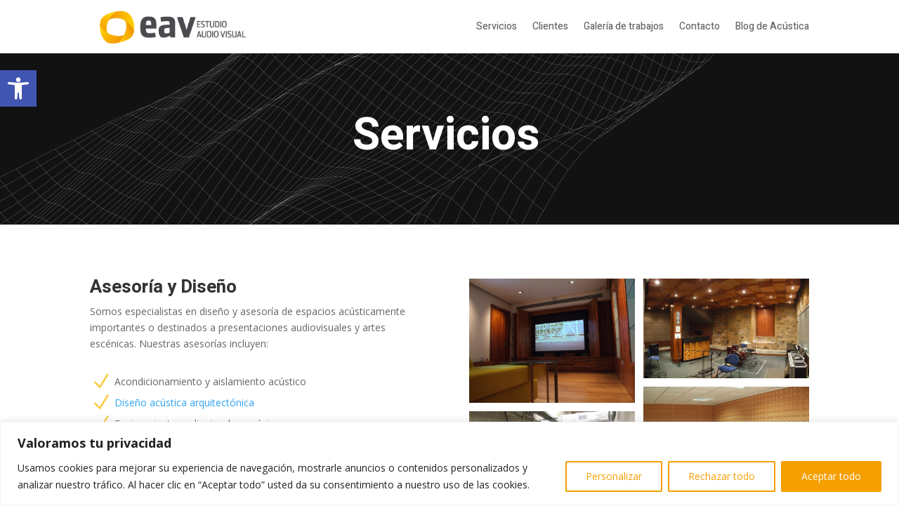

--- FILE ---
content_type: text/css
request_url: https://estudioaudiovisual.com/wp-content/et-cache/59/et-core-unified-tb-31-tb-37-deferred-59.min.css?ver=1759287583
body_size: 1724
content:
.et_pb_section_0_tb_footer.et_pb_section{padding-top:16px;padding-bottom:4px}.et_pb_text_0_tb_footer h3{font-family:'Heebo',Helvetica,Arial,Lucida,sans-serif;font-weight:700;font-size:1.4rem;color:#f7be02!important}.et_pb_text_0_tb_footer h4{font-family:'Heebo',Helvetica,Arial,Lucida,sans-serif;font-weight:700;font-size:2.5rem}.et_pb_button_0_tb_footer_wrapper{margin-bottom:51px!important}body #page-container .et_pb_section .et_pb_button_0_tb_footer{color:#000000!important;font-family:'Heebo',Helvetica,Arial,Lucida,sans-serif!important}body #page-container .et_pb_section .et_pb_button_0_tb_footer,body #page-container .et_pb_section .et_pb_button_0_tb_footer:hover{padding:0.3em 1em!important}body #page-container .et_pb_section .et_pb_button_0_tb_footer:before,body #page-container .et_pb_section .et_pb_button_0_tb_footer:after{display:none!important}.et_pb_button_0_tb_footer,.et_pb_button_0_tb_footer:after{transition:all 300ms ease 0ms}.et_pb_image_0_tb_footer{text-align:center}.et_pb_text_1_tb_footer{font-size:0.9rem}.et_pb_section_1_tb_footer.et_pb_section{padding-top:0px;padding-bottom:0px;margin-top:-20px;background-color:#232323!important}.et_pb_row_2_tb_footer.et_pb_row{padding-bottom:0px!important;padding-bottom:0px}.et_pb_image_1_tb_footer{padding-right:0px;margin-top:-16px!important;margin-right:179px!important;margin-bottom:-22px!important;width:55%;text-align:left;margin-left:0}.et_pb_text_2_tb_footer.et_pb_text,.et_pb_text_4_tb_footer.et_pb_text,.et_pb_text_6_tb_footer.et_pb_text{color:#FFFFFF!important}.et_pb_text_2_tb_footer{font-weight:700;font-size:1rem;margin-bottom:13px!important}.et_pb_text_3_tb_footer,.et_pb_text_5_tb_footer{font-size:0.8rem}.et_pb_text_3_tb_footer h3,.et_pb_text_5_tb_footer h3{font-family:'Heebo',Helvetica,Arial,Lucida,sans-serif;font-weight:700;font-size:1.4rem}.et_pb_text_4_tb_footer{font-weight:700;font-size:1rem;margin-bottom:17px!important}.et_pb_row_3_tb_footer.et_pb_row{padding-top:19px!important;padding-bottom:5px!important;padding-top:19px;padding-bottom:5px}.et_pb_text_6_tb_footer{font-size:0.56rem}.et_pb_image_1_tb_footer.et_pb_module{margin-left:auto!important;margin-right:auto!important}@media only screen and (max-width:980px){.et_pb_image_0_tb_footer .et_pb_image_wrap img,.et_pb_image_1_tb_footer .et_pb_image_wrap img{width:auto}}@media only screen and (max-width:767px){.et_pb_image_0_tb_footer .et_pb_image_wrap img,.et_pb_image_1_tb_footer .et_pb_image_wrap img{width:auto}}.et_pb_section_2.et_pb_section{background-color:#333333!important}.et_pb_text_3 h2{font-family:'Heebo',Helvetica,Arial,Lucida,sans-serif;font-weight:700;font-size:2.25rem;color:#FFFFFF!important}.et_pb_text_3 h3{font-family:'Heebo',Helvetica,Arial,Lucida,sans-serif;font-weight:700;color:#FFFFFF!important}.dsm_flipbox_child_9 .dsm-subtitle,.dsm_flipbox_child_20 .dsm-subtitle,.dsm_flipbox_child_19 h1.et_pb_module_header,.dsm_flipbox_child_19 h2.et_pb_module_header,.dsm_flipbox_child_19 h3.et_pb_module_header,.dsm_flipbox_child_19 h4.et_pb_module_header,.dsm_flipbox_child_19 h5.et_pb_module_header,.dsm_flipbox_child_19 h6.et_pb_module_header,.dsm_flipbox_child_19 .dsm-subtitle,.dsm_flipbox_child_8 .dsm-subtitle,.dsm_flipbox_child_8 h1.et_pb_module_header,.dsm_flipbox_child_8 h2.et_pb_module_header,.dsm_flipbox_child_8 h3.et_pb_module_header,.dsm_flipbox_child_8 h4.et_pb_module_header,.dsm_flipbox_child_8 h5.et_pb_module_header,.dsm_flipbox_child_8 h6.et_pb_module_header,.dsm_flipbox_child_20 h1.et_pb_module_header,.dsm_flipbox_child_20 h2.et_pb_module_header,.dsm_flipbox_child_20 h3.et_pb_module_header,.dsm_flipbox_child_20 h4.et_pb_module_header,.dsm_flipbox_child_20 h5.et_pb_module_header,.dsm_flipbox_child_20 h6.et_pb_module_header,.dsm_flipbox_child_7 .dsm-subtitle,.dsm_flipbox_child_21 h1.et_pb_module_header,.dsm_flipbox_child_21 h2.et_pb_module_header,.dsm_flipbox_child_21 h3.et_pb_module_header,.dsm_flipbox_child_21 h4.et_pb_module_header,.dsm_flipbox_child_21 h5.et_pb_module_header,.dsm_flipbox_child_21 h6.et_pb_module_header,.dsm_flipbox_child_21 .dsm-subtitle,.dsm_flipbox_child_7 h1.et_pb_module_header,.dsm_flipbox_child_7 h2.et_pb_module_header,.dsm_flipbox_child_7 h3.et_pb_module_header,.dsm_flipbox_child_7 h4.et_pb_module_header,.dsm_flipbox_child_7 h5.et_pb_module_header,.dsm_flipbox_child_7 h6.et_pb_module_header,.dsm_flipbox_child_22 h1.et_pb_module_header,.dsm_flipbox_child_22 h2.et_pb_module_header,.dsm_flipbox_child_22 h3.et_pb_module_header,.dsm_flipbox_child_22 h4.et_pb_module_header,.dsm_flipbox_child_22 h5.et_pb_module_header,.dsm_flipbox_child_22 h6.et_pb_module_header,.dsm_flipbox_child_22 .dsm-subtitle,.dsm_flipbox_child_6 .dsm-subtitle,.dsm_flipbox_child_6 h1.et_pb_module_header,.dsm_flipbox_child_6 h2.et_pb_module_header,.dsm_flipbox_child_6 h3.et_pb_module_header,.dsm_flipbox_child_6 h4.et_pb_module_header,.dsm_flipbox_child_6 h5.et_pb_module_header,.dsm_flipbox_child_6 h6.et_pb_module_header,.dsm_flipbox_child_9 h1.et_pb_module_header,.dsm_flipbox_child_9 h2.et_pb_module_header,.dsm_flipbox_child_9 h3.et_pb_module_header,.dsm_flipbox_child_9 h4.et_pb_module_header,.dsm_flipbox_child_9 h5.et_pb_module_header,.dsm_flipbox_child_9 h6.et_pb_module_header,.dsm_flipbox_child_12 h1.et_pb_module_header,.dsm_flipbox_child_12 h2.et_pb_module_header,.dsm_flipbox_child_12 h3.et_pb_module_header,.dsm_flipbox_child_12 h4.et_pb_module_header,.dsm_flipbox_child_12 h5.et_pb_module_header,.dsm_flipbox_child_12 h6.et_pb_module_header,.dsm_flipbox_child_18 .dsm-subtitle,.dsm_flipbox_child_11 .dsm-subtitle,.dsm_flipbox_child_14 h1.et_pb_module_header,.dsm_flipbox_child_14 h2.et_pb_module_header,.dsm_flipbox_child_14 h3.et_pb_module_header,.dsm_flipbox_child_14 h4.et_pb_module_header,.dsm_flipbox_child_14 h5.et_pb_module_header,.dsm_flipbox_child_14 h6.et_pb_module_header,.dsm_flipbox_child_12 .dsm-subtitle,.dsm_flipbox_child_23 .dsm-subtitle,.dsm_flipbox_child_14 .dsm-subtitle,.dsm_flipbox_child_15 h1.et_pb_module_header,.dsm_flipbox_child_15 h2.et_pb_module_header,.dsm_flipbox_child_15 h3.et_pb_module_header,.dsm_flipbox_child_15 h4.et_pb_module_header,.dsm_flipbox_child_15 h5.et_pb_module_header,.dsm_flipbox_child_15 h6.et_pb_module_header,.dsm_flipbox_child_15 .dsm-subtitle,.dsm_flipbox_child_11 h1.et_pb_module_header,.dsm_flipbox_child_11 h2.et_pb_module_header,.dsm_flipbox_child_11 h3.et_pb_module_header,.dsm_flipbox_child_11 h4.et_pb_module_header,.dsm_flipbox_child_11 h5.et_pb_module_header,.dsm_flipbox_child_11 h6.et_pb_module_header,.dsm_flipbox_child_18 h1.et_pb_module_header,.dsm_flipbox_child_18 h2.et_pb_module_header,.dsm_flipbox_child_18 h3.et_pb_module_header,.dsm_flipbox_child_18 h4.et_pb_module_header,.dsm_flipbox_child_18 h5.et_pb_module_header,.dsm_flipbox_child_18 h6.et_pb_module_header,.dsm_flipbox_child_16 h1.et_pb_module_header,.dsm_flipbox_child_16 h2.et_pb_module_header,.dsm_flipbox_child_16 h3.et_pb_module_header,.dsm_flipbox_child_16 h4.et_pb_module_header,.dsm_flipbox_child_16 h5.et_pb_module_header,.dsm_flipbox_child_16 h6.et_pb_module_header,.dsm_flipbox_child_16 .dsm-subtitle,.dsm_flipbox_child_17 h1.et_pb_module_header,.dsm_flipbox_child_17 h2.et_pb_module_header,.dsm_flipbox_child_17 h3.et_pb_module_header,.dsm_flipbox_child_17 h4.et_pb_module_header,.dsm_flipbox_child_17 h5.et_pb_module_header,.dsm_flipbox_child_17 h6.et_pb_module_header,.dsm_flipbox_child_10 .dsm-subtitle,.dsm_flipbox_child_10 h1.et_pb_module_header,.dsm_flipbox_child_10 h2.et_pb_module_header,.dsm_flipbox_child_10 h3.et_pb_module_header,.dsm_flipbox_child_10 h4.et_pb_module_header,.dsm_flipbox_child_10 h5.et_pb_module_header,.dsm_flipbox_child_10 h6.et_pb_module_header,.dsm_flipbox_child_17 .dsm-subtitle,.dsm_flipbox_child_23 h1.et_pb_module_header,.dsm_flipbox_child_23 h2.et_pb_module_header,.dsm_flipbox_child_23 h3.et_pb_module_header,.dsm_flipbox_child_23 h4.et_pb_module_header,.dsm_flipbox_child_23 h5.et_pb_module_header,.dsm_flipbox_child_23 h6.et_pb_module_header,.dsm_flipbox_child_13 .dsm-subtitle,.dsm_flipbox_child_28 h1.et_pb_module_header,.dsm_flipbox_child_28 h2.et_pb_module_header,.dsm_flipbox_child_28 h3.et_pb_module_header,.dsm_flipbox_child_28 h4.et_pb_module_header,.dsm_flipbox_child_28 h5.et_pb_module_header,.dsm_flipbox_child_28 h6.et_pb_module_header,.dsm_flipbox_child_3 h1.et_pb_module_header,.dsm_flipbox_child_3 h2.et_pb_module_header,.dsm_flipbox_child_3 h3.et_pb_module_header,.dsm_flipbox_child_3 h4.et_pb_module_header,.dsm_flipbox_child_3 h5.et_pb_module_header,.dsm_flipbox_child_3 h6.et_pb_module_header,.dsm_flipbox_child_30 .dsm-subtitle,.dsm_flipbox_child_1 h1.et_pb_module_header,.dsm_flipbox_child_1 h2.et_pb_module_header,.dsm_flipbox_child_1 h3.et_pb_module_header,.dsm_flipbox_child_1 h4.et_pb_module_header,.dsm_flipbox_child_1 h5.et_pb_module_header,.dsm_flipbox_child_1 h6.et_pb_module_header,.dsm_flipbox_child_1 .dsm-subtitle,.dsm_flipbox_child_30 h1.et_pb_module_header,.dsm_flipbox_child_30 h2.et_pb_module_header,.dsm_flipbox_child_30 h3.et_pb_module_header,.dsm_flipbox_child_30 h4.et_pb_module_header,.dsm_flipbox_child_30 h5.et_pb_module_header,.dsm_flipbox_child_30 h6.et_pb_module_header,.dsm_flipbox_child_29 .dsm-subtitle,.dsm_flipbox_child_29 h1.et_pb_module_header,.dsm_flipbox_child_29 h2.et_pb_module_header,.dsm_flipbox_child_29 h3.et_pb_module_header,.dsm_flipbox_child_29 h4.et_pb_module_header,.dsm_flipbox_child_29 h5.et_pb_module_header,.dsm_flipbox_child_29 h6.et_pb_module_header,.dsm_flipbox_child_2 h1.et_pb_module_header,.dsm_flipbox_child_2 h2.et_pb_module_header,.dsm_flipbox_child_2 h3.et_pb_module_header,.dsm_flipbox_child_2 h4.et_pb_module_header,.dsm_flipbox_child_2 h5.et_pb_module_header,.dsm_flipbox_child_2 h6.et_pb_module_header,.dsm_flipbox_child_0 .dsm-subtitle,.dsm_flipbox_child_2 .dsm-subtitle,.dsm_flipbox_child_28 .dsm-subtitle,.dsm_flipbox_child_24 h1.et_pb_module_header,.dsm_flipbox_child_24 h2.et_pb_module_header,.dsm_flipbox_child_24 h3.et_pb_module_header,.dsm_flipbox_child_24 h4.et_pb_module_header,.dsm_flipbox_child_24 h5.et_pb_module_header,.dsm_flipbox_child_24 h6.et_pb_module_header,.dsm_flipbox_child_0 h1.et_pb_module_header,.dsm_flipbox_child_0 h2.et_pb_module_header,.dsm_flipbox_child_0 h3.et_pb_module_header,.dsm_flipbox_child_0 h4.et_pb_module_header,.dsm_flipbox_child_0 h5.et_pb_module_header,.dsm_flipbox_child_0 h6.et_pb_module_header,.dsm_flipbox_child_27 .dsm-subtitle,.dsm_flipbox_child_31 .dsm-subtitle,.dsm_flipbox_child_3 .dsm-subtitle,.dsm_flipbox_child_4 .dsm-subtitle,.dsm_flipbox_child_5 .dsm-subtitle,.dsm_flipbox_child_5 h1.et_pb_module_header,.dsm_flipbox_child_5 h2.et_pb_module_header,.dsm_flipbox_child_5 h3.et_pb_module_header,.dsm_flipbox_child_5 h4.et_pb_module_header,.dsm_flipbox_child_5 h5.et_pb_module_header,.dsm_flipbox_child_5 h6.et_pb_module_header,.dsm_flipbox_child_24 .dsm-subtitle,.dsm_flipbox_child_25 h1.et_pb_module_header,.dsm_flipbox_child_25 h2.et_pb_module_header,.dsm_flipbox_child_25 h3.et_pb_module_header,.dsm_flipbox_child_25 h4.et_pb_module_header,.dsm_flipbox_child_25 h5.et_pb_module_header,.dsm_flipbox_child_25 h6.et_pb_module_header,.dsm_flipbox_child_25 .dsm-subtitle,.dsm_flipbox_child_31 h1.et_pb_module_header,.dsm_flipbox_child_31 h2.et_pb_module_header,.dsm_flipbox_child_31 h3.et_pb_module_header,.dsm_flipbox_child_31 h4.et_pb_module_header,.dsm_flipbox_child_31 h5.et_pb_module_header,.dsm_flipbox_child_31 h6.et_pb_module_header,.dsm_flipbox_child_4 h1.et_pb_module_header,.dsm_flipbox_child_4 h2.et_pb_module_header,.dsm_flipbox_child_4 h3.et_pb_module_header,.dsm_flipbox_child_4 h4.et_pb_module_header,.dsm_flipbox_child_4 h5.et_pb_module_header,.dsm_flipbox_child_4 h6.et_pb_module_header,.dsm_flipbox_child_13 h1.et_pb_module_header,.dsm_flipbox_child_13 h2.et_pb_module_header,.dsm_flipbox_child_13 h3.et_pb_module_header,.dsm_flipbox_child_13 h4.et_pb_module_header,.dsm_flipbox_child_13 h5.et_pb_module_header,.dsm_flipbox_child_13 h6.et_pb_module_header,.dsm_flipbox_child_26 h1.et_pb_module_header,.dsm_flipbox_child_26 h2.et_pb_module_header,.dsm_flipbox_child_26 h3.et_pb_module_header,.dsm_flipbox_child_26 h4.et_pb_module_header,.dsm_flipbox_child_26 h5.et_pb_module_header,.dsm_flipbox_child_26 h6.et_pb_module_header,.dsm_flipbox_child_26 .dsm-subtitle,.dsm_flipbox_child_27 h1.et_pb_module_header,.dsm_flipbox_child_27 h2.et_pb_module_header,.dsm_flipbox_child_27 h3.et_pb_module_header,.dsm_flipbox_child_27 h4.et_pb_module_header,.dsm_flipbox_child_27 h5.et_pb_module_header,.dsm_flipbox_child_27 h6.et_pb_module_header{line-height:1em}.dsm_flipbox_child_8 .et-pb-icon,.dsm_flipbox_child_24 .et-pb-icon,.dsm_flipbox_child_10 .et-pb-icon,.dsm_flipbox_child_0 .et-pb-icon,.dsm_flipbox_child_6 .et-pb-icon,.dsm_flipbox_child_30 .et-pb-icon{font-family:ETmodules!important;font-weight:400!important}.dsm_flipbox_15,.dsm_flipbox_11,.dsm_flipbox_7,.dsm_flipbox_14,.dsm_flipbox_8,.dsm_flipbox_13,.dsm_flipbox_9,.dsm_flipbox_10,.dsm_flipbox_12,.dsm_flipbox_6,.dsm_flipbox_5,.dsm_flipbox_0,.dsm_flipbox_4,.dsm_flipbox_3,.dsm_flipbox_1,.dsm_flipbox_2{background-color:RGBA(255,255,255,0)}.dsm_flipbox_15 .dsm_flipbox_child,.dsm_flipbox_9 .dsm_flipbox_child,.dsm_flipbox_3 .dsm_flipbox_child,.dsm_flipbox_10 .dsm_flipbox_child,.dsm_flipbox_2 .dsm_flipbox_child,.dsm_flipbox_11 .dsm_flipbox_child,.dsm_flipbox_7 .dsm_flipbox_child,.dsm_flipbox_5 .dsm_flipbox_child,.dsm_flipbox_8 .dsm_flipbox_child,.dsm_flipbox_12 .dsm_flipbox_child,.dsm_flipbox_1 .dsm_flipbox_child,.dsm_flipbox_13 .dsm_flipbox_child,.dsm_flipbox_0 .dsm_flipbox_child,.dsm_flipbox_14 .dsm_flipbox_child,.dsm_flipbox_6 .dsm_flipbox_child,.dsm_flipbox_4 .dsm_flipbox_child{border-color:#F8CD46}.dsm_flipbox_child_26 .et-pb-icon,.dsm_flipbox_child_2 .et-pb-icon,.dsm_flipbox_child_28 .et-pb-icon,.dsm_flipbox_child_20 .et-pb-icon,.dsm_flipbox_child_22 .et-pb-icon,.dsm_flipbox_child_16 .et-pb-icon,.dsm_flipbox_child_12 .et-pb-icon{font-family:FontAwesome!important;font-weight:900!important}.dsm_flipbox_child_18 .et-pb-icon,.dsm_flipbox_child_14 .et-pb-icon,.dsm_flipbox_child_4 .et-pb-icon{font-family:FontAwesome!important;font-weight:400!important}.dsm_flipbox .dsm_flipbox_child_0 h1.et_pb_module_header,.dsm_flipbox .dsm_flipbox_child_0 h2.et_pb_module_header,.dsm_flipbox .dsm_flipbox_child_0 h3.et_pb_module_header,.dsm_flipbox .dsm_flipbox_child_0 h4.et_pb_module_header,.dsm_flipbox .dsm_flipbox_child_0 h5.et_pb_module_header,.dsm_flipbox .dsm_flipbox_child_0 h6.et_pb_module_header,.dsm_flipbox .dsm_flipbox_child_2 h1.et_pb_module_header,.dsm_flipbox .dsm_flipbox_child_2 h2.et_pb_module_header,.dsm_flipbox .dsm_flipbox_child_2 h3.et_pb_module_header,.dsm_flipbox .dsm_flipbox_child_2 h4.et_pb_module_header,.dsm_flipbox .dsm_flipbox_child_2 h5.et_pb_module_header,.dsm_flipbox .dsm_flipbox_child_2 h6.et_pb_module_header,.dsm_flipbox .dsm_flipbox_child_18 h1.et_pb_module_header,.dsm_flipbox .dsm_flipbox_child_18 h2.et_pb_module_header,.dsm_flipbox .dsm_flipbox_child_18 h3.et_pb_module_header,.dsm_flipbox .dsm_flipbox_child_18 h4.et_pb_module_header,.dsm_flipbox .dsm_flipbox_child_18 h5.et_pb_module_header,.dsm_flipbox .dsm_flipbox_child_18 h6.et_pb_module_header,.dsm_flipbox .dsm_flipbox_child_12 h1.et_pb_module_header,.dsm_flipbox .dsm_flipbox_child_12 h2.et_pb_module_header,.dsm_flipbox .dsm_flipbox_child_12 h3.et_pb_module_header,.dsm_flipbox .dsm_flipbox_child_12 h4.et_pb_module_header,.dsm_flipbox .dsm_flipbox_child_12 h5.et_pb_module_header,.dsm_flipbox .dsm_flipbox_child_12 h6.et_pb_module_header,.dsm_flipbox .dsm_flipbox_child_16 h1.et_pb_module_header,.dsm_flipbox .dsm_flipbox_child_16 h2.et_pb_module_header,.dsm_flipbox .dsm_flipbox_child_16 h3.et_pb_module_header,.dsm_flipbox .dsm_flipbox_child_16 h4.et_pb_module_header,.dsm_flipbox .dsm_flipbox_child_16 h5.et_pb_module_header,.dsm_flipbox .dsm_flipbox_child_16 h6.et_pb_module_header,.dsm_flipbox .dsm_flipbox_child_24 h1.et_pb_module_header,.dsm_flipbox .dsm_flipbox_child_24 h2.et_pb_module_header,.dsm_flipbox .dsm_flipbox_child_24 h3.et_pb_module_header,.dsm_flipbox .dsm_flipbox_child_24 h4.et_pb_module_header,.dsm_flipbox .dsm_flipbox_child_24 h5.et_pb_module_header,.dsm_flipbox .dsm_flipbox_child_24 h6.et_pb_module_header,.dsm_flipbox .dsm_flipbox_child_26 h1.et_pb_module_header,.dsm_flipbox .dsm_flipbox_child_26 h2.et_pb_module_header,.dsm_flipbox .dsm_flipbox_child_26 h3.et_pb_module_header,.dsm_flipbox .dsm_flipbox_child_26 h4.et_pb_module_header,.dsm_flipbox .dsm_flipbox_child_26 h5.et_pb_module_header,.dsm_flipbox .dsm_flipbox_child_26 h6.et_pb_module_header,.dsm_flipbox .dsm_flipbox_child_6 h1.et_pb_module_header,.dsm_flipbox .dsm_flipbox_child_6 h2.et_pb_module_header,.dsm_flipbox .dsm_flipbox_child_6 h3.et_pb_module_header,.dsm_flipbox .dsm_flipbox_child_6 h4.et_pb_module_header,.dsm_flipbox .dsm_flipbox_child_6 h5.et_pb_module_header,.dsm_flipbox .dsm_flipbox_child_6 h6.et_pb_module_header,.dsm_flipbox .dsm_flipbox_child_4 h1.et_pb_module_header,.dsm_flipbox .dsm_flipbox_child_4 h2.et_pb_module_header,.dsm_flipbox .dsm_flipbox_child_4 h3.et_pb_module_header,.dsm_flipbox .dsm_flipbox_child_4 h4.et_pb_module_header,.dsm_flipbox .dsm_flipbox_child_4 h5.et_pb_module_header,.dsm_flipbox .dsm_flipbox_child_4 h6.et_pb_module_header,.dsm_flipbox .dsm_flipbox_child_28 h1.et_pb_module_header,.dsm_flipbox .dsm_flipbox_child_28 h2.et_pb_module_header,.dsm_flipbox .dsm_flipbox_child_28 h3.et_pb_module_header,.dsm_flipbox .dsm_flipbox_child_28 h4.et_pb_module_header,.dsm_flipbox .dsm_flipbox_child_28 h5.et_pb_module_header,.dsm_flipbox .dsm_flipbox_child_28 h6.et_pb_module_header,.dsm_flipbox .dsm_flipbox_child_22 h1.et_pb_module_header,.dsm_flipbox .dsm_flipbox_child_22 h2.et_pb_module_header,.dsm_flipbox .dsm_flipbox_child_22 h3.et_pb_module_header,.dsm_flipbox .dsm_flipbox_child_22 h4.et_pb_module_header,.dsm_flipbox .dsm_flipbox_child_22 h5.et_pb_module_header,.dsm_flipbox .dsm_flipbox_child_22 h6.et_pb_module_header,.dsm_flipbox .dsm_flipbox_child_10 h1.et_pb_module_header,.dsm_flipbox .dsm_flipbox_child_10 h2.et_pb_module_header,.dsm_flipbox .dsm_flipbox_child_10 h3.et_pb_module_header,.dsm_flipbox .dsm_flipbox_child_10 h4.et_pb_module_header,.dsm_flipbox .dsm_flipbox_child_10 h5.et_pb_module_header,.dsm_flipbox .dsm_flipbox_child_10 h6.et_pb_module_header,.dsm_flipbox .dsm_flipbox_child_30 h1.et_pb_module_header,.dsm_flipbox .dsm_flipbox_child_30 h2.et_pb_module_header,.dsm_flipbox .dsm_flipbox_child_30 h3.et_pb_module_header,.dsm_flipbox .dsm_flipbox_child_30 h4.et_pb_module_header,.dsm_flipbox .dsm_flipbox_child_30 h5.et_pb_module_header,.dsm_flipbox .dsm_flipbox_child_30 h6.et_pb_module_header,.dsm_flipbox .dsm_flipbox_child_8 h1.et_pb_module_header,.dsm_flipbox .dsm_flipbox_child_8 h2.et_pb_module_header,.dsm_flipbox .dsm_flipbox_child_8 h3.et_pb_module_header,.dsm_flipbox .dsm_flipbox_child_8 h4.et_pb_module_header,.dsm_flipbox .dsm_flipbox_child_8 h5.et_pb_module_header,.dsm_flipbox .dsm_flipbox_child_8 h6.et_pb_module_header,.dsm_flipbox .dsm_flipbox_child_14 h1.et_pb_module_header,.dsm_flipbox .dsm_flipbox_child_14 h2.et_pb_module_header,.dsm_flipbox .dsm_flipbox_child_14 h3.et_pb_module_header,.dsm_flipbox .dsm_flipbox_child_14 h4.et_pb_module_header,.dsm_flipbox .dsm_flipbox_child_14 h5.et_pb_module_header,.dsm_flipbox .dsm_flipbox_child_14 h6.et_pb_module_header{font-family:'Heebo',Helvetica,Arial,Lucida,sans-serif;font-size:22px;color:#FFFFFF!important;text-align:center}.dsm_flipbox_child_2,.dsm_flipbox_child_4,.dsm_flipbox_child_24,.dsm_flipbox_child_30,.dsm_flipbox_child_16,.dsm_flipbox_child_6,.dsm_flipbox_child_26,.dsm_flipbox_child_14,.dsm_flipbox_child_28,.dsm_flipbox_child_18,.dsm_flipbox_child_20,.dsm_flipbox_child_22,.dsm_flipbox_child_8,.dsm_flipbox_child_0,.dsm_flipbox_child_12,.dsm_flipbox_child_10{background-color:#212121;border-radius:3px 3px 3px 3px;overflow:hidden;border-width:5px;border-color:#d49b48}.dsm_flipbox .dsm_flipbox_child_15 h1.et_pb_module_header,.dsm_flipbox .dsm_flipbox_child_15 h2.et_pb_module_header,.dsm_flipbox .dsm_flipbox_child_15 h3.et_pb_module_header,.dsm_flipbox .dsm_flipbox_child_15 h4.et_pb_module_header,.dsm_flipbox .dsm_flipbox_child_15 h5.et_pb_module_header,.dsm_flipbox .dsm_flipbox_child_15 h6.et_pb_module_header,.dsm_flipbox .dsm_flipbox_child_3 h1.et_pb_module_header,.dsm_flipbox .dsm_flipbox_child_3 h2.et_pb_module_header,.dsm_flipbox .dsm_flipbox_child_3 h3.et_pb_module_header,.dsm_flipbox .dsm_flipbox_child_3 h4.et_pb_module_header,.dsm_flipbox .dsm_flipbox_child_3 h5.et_pb_module_header,.dsm_flipbox .dsm_flipbox_child_3 h6.et_pb_module_header,.dsm_flipbox .dsm_flipbox_child_5 h1.et_pb_module_header,.dsm_flipbox .dsm_flipbox_child_5 h2.et_pb_module_header,.dsm_flipbox .dsm_flipbox_child_5 h3.et_pb_module_header,.dsm_flipbox .dsm_flipbox_child_5 h4.et_pb_module_header,.dsm_flipbox .dsm_flipbox_child_5 h5.et_pb_module_header,.dsm_flipbox .dsm_flipbox_child_5 h6.et_pb_module_header,.dsm_flipbox .dsm_flipbox_child_13 h1.et_pb_module_header,.dsm_flipbox .dsm_flipbox_child_13 h2.et_pb_module_header,.dsm_flipbox .dsm_flipbox_child_13 h3.et_pb_module_header,.dsm_flipbox .dsm_flipbox_child_13 h4.et_pb_module_header,.dsm_flipbox .dsm_flipbox_child_13 h5.et_pb_module_header,.dsm_flipbox .dsm_flipbox_child_13 h6.et_pb_module_header,.dsm_flipbox .dsm_flipbox_child_31 h1.et_pb_module_header,.dsm_flipbox .dsm_flipbox_child_31 h2.et_pb_module_header,.dsm_flipbox .dsm_flipbox_child_31 h3.et_pb_module_header,.dsm_flipbox .dsm_flipbox_child_31 h4.et_pb_module_header,.dsm_flipbox .dsm_flipbox_child_31 h5.et_pb_module_header,.dsm_flipbox .dsm_flipbox_child_31 h6.et_pb_module_header,.dsm_flipbox .dsm_flipbox_child_29 h1.et_pb_module_header,.dsm_flipbox .dsm_flipbox_child_29 h2.et_pb_module_header,.dsm_flipbox .dsm_flipbox_child_29 h3.et_pb_module_header,.dsm_flipbox .dsm_flipbox_child_29 h4.et_pb_module_header,.dsm_flipbox .dsm_flipbox_child_29 h5.et_pb_module_header,.dsm_flipbox .dsm_flipbox_child_29 h6.et_pb_module_header,.dsm_flipbox .dsm_flipbox_child_1 h1.et_pb_module_header,.dsm_flipbox .dsm_flipbox_child_1 h2.et_pb_module_header,.dsm_flipbox .dsm_flipbox_child_1 h3.et_pb_module_header,.dsm_flipbox .dsm_flipbox_child_1 h4.et_pb_module_header,.dsm_flipbox .dsm_flipbox_child_1 h5.et_pb_module_header,.dsm_flipbox .dsm_flipbox_child_1 h6.et_pb_module_header,.dsm_flipbox .dsm_flipbox_child_27 h1.et_pb_module_header,.dsm_flipbox .dsm_flipbox_child_27 h2.et_pb_module_header,.dsm_flipbox .dsm_flipbox_child_27 h3.et_pb_module_header,.dsm_flipbox .dsm_flipbox_child_27 h4.et_pb_module_header,.dsm_flipbox .dsm_flipbox_child_27 h5.et_pb_module_header,.dsm_flipbox .dsm_flipbox_child_27 h6.et_pb_module_header,.dsm_flipbox .dsm_flipbox_child_25 h1.et_pb_module_header,.dsm_flipbox .dsm_flipbox_child_25 h2.et_pb_module_header,.dsm_flipbox .dsm_flipbox_child_25 h3.et_pb_module_header,.dsm_flipbox .dsm_flipbox_child_25 h4.et_pb_module_header,.dsm_flipbox .dsm_flipbox_child_25 h5.et_pb_module_header,.dsm_flipbox .dsm_flipbox_child_25 h6.et_pb_module_header,.dsm_flipbox .dsm_flipbox_child_7 h1.et_pb_module_header,.dsm_flipbox .dsm_flipbox_child_7 h2.et_pb_module_header,.dsm_flipbox .dsm_flipbox_child_7 h3.et_pb_module_header,.dsm_flipbox .dsm_flipbox_child_7 h4.et_pb_module_header,.dsm_flipbox .dsm_flipbox_child_7 h5.et_pb_module_header,.dsm_flipbox .dsm_flipbox_child_7 h6.et_pb_module_header,.dsm_flipbox .dsm_flipbox_child_11 h1.et_pb_module_header,.dsm_flipbox .dsm_flipbox_child_11 h2.et_pb_module_header,.dsm_flipbox .dsm_flipbox_child_11 h3.et_pb_module_header,.dsm_flipbox .dsm_flipbox_child_11 h4.et_pb_module_header,.dsm_flipbox .dsm_flipbox_child_11 h5.et_pb_module_header,.dsm_flipbox .dsm_flipbox_child_11 h6.et_pb_module_header,.dsm_flipbox .dsm_flipbox_child_19 h1.et_pb_module_header,.dsm_flipbox .dsm_flipbox_child_19 h2.et_pb_module_header,.dsm_flipbox .dsm_flipbox_child_19 h3.et_pb_module_header,.dsm_flipbox .dsm_flipbox_child_19 h4.et_pb_module_header,.dsm_flipbox .dsm_flipbox_child_19 h5.et_pb_module_header,.dsm_flipbox .dsm_flipbox_child_19 h6.et_pb_module_header,.dsm_flipbox .dsm_flipbox_child_21 h1.et_pb_module_header,.dsm_flipbox .dsm_flipbox_child_21 h2.et_pb_module_header,.dsm_flipbox .dsm_flipbox_child_21 h3.et_pb_module_header,.dsm_flipbox .dsm_flipbox_child_21 h4.et_pb_module_header,.dsm_flipbox .dsm_flipbox_child_21 h5.et_pb_module_header,.dsm_flipbox .dsm_flipbox_child_21 h6.et_pb_module_header,.dsm_flipbox .dsm_flipbox_child_23 h1.et_pb_module_header,.dsm_flipbox .dsm_flipbox_child_23 h2.et_pb_module_header,.dsm_flipbox .dsm_flipbox_child_23 h3.et_pb_module_header,.dsm_flipbox .dsm_flipbox_child_23 h4.et_pb_module_header,.dsm_flipbox .dsm_flipbox_child_23 h5.et_pb_module_header,.dsm_flipbox .dsm_flipbox_child_23 h6.et_pb_module_header,.dsm_flipbox .dsm_flipbox_child_17 h1.et_pb_module_header,.dsm_flipbox .dsm_flipbox_child_17 h2.et_pb_module_header,.dsm_flipbox .dsm_flipbox_child_17 h3.et_pb_module_header,.dsm_flipbox .dsm_flipbox_child_17 h4.et_pb_module_header,.dsm_flipbox .dsm_flipbox_child_17 h5.et_pb_module_header,.dsm_flipbox .dsm_flipbox_child_17 h6.et_pb_module_header,.dsm_flipbox .dsm_flipbox_child_9 h1.et_pb_module_header,.dsm_flipbox .dsm_flipbox_child_9 h2.et_pb_module_header,.dsm_flipbox .dsm_flipbox_child_9 h3.et_pb_module_header,.dsm_flipbox .dsm_flipbox_child_9 h4.et_pb_module_header,.dsm_flipbox .dsm_flipbox_child_9 h5.et_pb_module_header,.dsm_flipbox .dsm_flipbox_child_9 h6.et_pb_module_header{font-family:'Heebo',Helvetica,Arial,Lucida,sans-serif;color:#FFFFFF!important}.dsm_flipbox .dsm_flipbox_child_9 .dsm-content,.dsm_flipbox .dsm_flipbox_child_17 .dsm-content,.dsm_flipbox .dsm_flipbox_child_29 .dsm-content,.dsm_flipbox .dsm_flipbox_child_21 .dsm-content,.dsm_flipbox .dsm_flipbox_child_25 .dsm-content,.dsm_flipbox .dsm_flipbox_child_1 .dsm-content,.dsm_flipbox .dsm_flipbox_child_11 .dsm-content,.dsm_flipbox .dsm_flipbox_child_7 .dsm-content,.dsm_flipbox .dsm_flipbox_child_3 .dsm-content,.dsm_flipbox .dsm_flipbox_child_13 .dsm-content,.dsm_flipbox .dsm_flipbox_child_31 .dsm-content,.dsm_flipbox .dsm_flipbox_child_27 .dsm-content,.dsm_flipbox .dsm_flipbox_child_15 .dsm-content,.dsm_flipbox .dsm_flipbox_child_23 .dsm-content,.dsm_flipbox .dsm_flipbox_child_19 .dsm-content,.dsm_flipbox .dsm_flipbox_child_5 .dsm-content{font-size:12px;color:#FFFFFF!important}.dsm_flipbox_child_19,.dsm_flipbox_child_31,.dsm_flipbox_child_1,.dsm_flipbox_child_9,.dsm_flipbox_child_25,.dsm_flipbox_child_21,.dsm_flipbox_child_17,.dsm_flipbox_child_29,.dsm_flipbox_child_7,.dsm_flipbox_child_3,.dsm_flipbox_child_27,.dsm_flipbox_child_15,.dsm_flipbox_child_23,.dsm_flipbox_child_11,.dsm_flipbox_child_5,.dsm_flipbox_child_13{background-color:#212121;border-width:4px;border-color:#F8CD46}.dsm_flipbox .dsm_flipbox_child_20 h1.et_pb_module_header,.dsm_flipbox .dsm_flipbox_child_20 h2.et_pb_module_header,.dsm_flipbox .dsm_flipbox_child_20 h3.et_pb_module_header,.dsm_flipbox .dsm_flipbox_child_20 h4.et_pb_module_header,.dsm_flipbox .dsm_flipbox_child_20 h5.et_pb_module_header,.dsm_flipbox .dsm_flipbox_child_20 h6.et_pb_module_header{font-family:'Heebo',Helvetica,Arial,Lucida,sans-serif;font-size:18px;color:#FFFFFF!important;text-align:center}